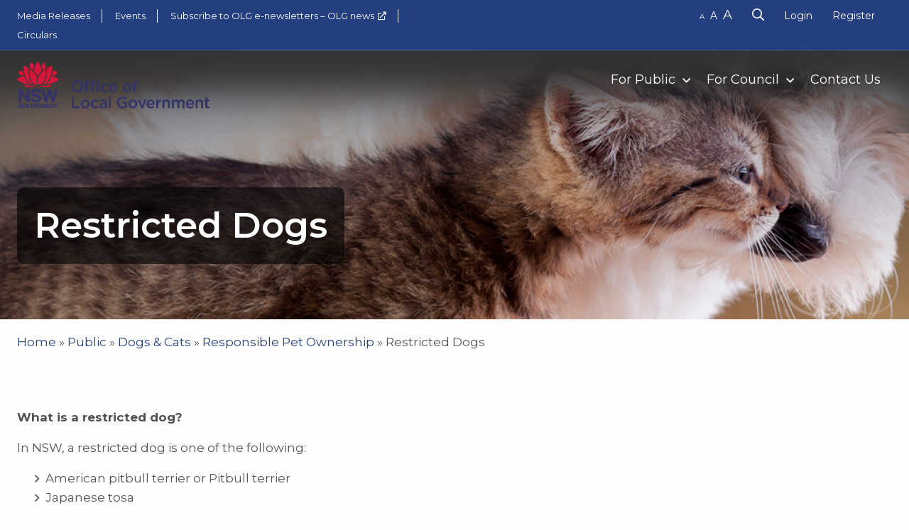

--- FILE ---
content_type: text/html; charset=UTF-8
request_url: https://www.olg.nsw.gov.au/public/dogs-cats/responsible-pet-ownership/restricted-dogs/
body_size: 16566
content:

<!doctype html>
  <html class="no-js" lang="en-AU">
	<head>
	    
		<meta charset="utf-8">
		<meta http-equiv="X-UA-Compatible" content="IE=edge">
		<meta name="viewport" content="width=device-width, initial-scale=1.0">
		<meta class="foundation-mq">

		<!-- Sharing Meta Data -->
					<meta property="og:image" content="https://www.olg.nsw.gov.au/wp-content/uploads/2023/06/nsw_yourcouncil_logo.png" />
			<meta name="twitter:image" content="https://www.olg.nsw.gov.au/wp-content/uploads/2023/06/nsw_yourcouncil_logo.png" />
				<meta property="og:site_name" content="Office of Local Government NSW"/>

		<!-- Icons & Favicons -->
											<link rel="icon" href="https://www.olg.nsw.gov.au/wp-content/uploads/2020/02/favicon.ico">
			<!--[if IE]>
			<link rel="shortcut icon" href="https://www.olg.nsw.gov.au/wp-content/uploads/2020/02/favicon.ico">
			<![endif]-->
			
										<link href="https://www.olg.nsw.gov.au/wp-content/themes/hicaliber-theme/assets/images/apple-icon-touch.png" rel="apple-touch-icon" />
				

			<meta name="msapplication-TileColor" content="#f01d4f">
			<meta name="msapplication-TileImage" content="https://www.olg.nsw.gov.au/wp-content/themes/hicaliber-theme/assets/images/win8-tile-icon.png">
			<meta name="theme-color" content="#121212">
	    
		<link rel="pingback" href="https://www.olg.nsw.gov.au/xmlrpc.php">
		

		<!-- Font Awesome -->
		<link rel="stylesheet" href="https://pro.fontawesome.com/releases/v5.11.2/css/all.css" integrity="sha384-zrnmn8R8KkWl12rAZFt4yKjxplaDaT7/EUkKm7AovijfrQItFWR7O/JJn4DAa/gx" crossorigin="anonymous">
		<!-- Font Awesome -->
		
		
						<script async defer src="https://maps.googleapis.com/maps/api/js?key=AIzaSyBcZvNHHFGCI7zmJeIkezhNADQ5S0KkolU&libraries=places" type="text/javascript"></script>
				
		
	
		
		<title>Restricted Dogs &#8211; Office of Local Government NSW</title>
<meta name='robots' content='max-image-preview:large' />
	<style>img:is([sizes="auto" i], [sizes^="auto," i]) { contain-intrinsic-size: 3000px 1500px }</style>
	<link rel="alternate" type="application/rss+xml" title="Office of Local Government NSW &raquo; Feed" href="https://www.olg.nsw.gov.au/feed/" />
<link href="https://fonts.googleapis.com/css?family=Montserrat:300,400,400i,500,500i,600,600i,700i,700" rel="stylesheet"><link href="https://fonts.googleapis.com/css?family=Montserrat:300,400,400i,500,500i,600,600i,700i,700" rel="stylesheet"><script type="text/javascript">
/* <![CDATA[ */
window._wpemojiSettings = {"baseUrl":"https:\/\/s.w.org\/images\/core\/emoji\/16.0.1\/72x72\/","ext":".png","svgUrl":"https:\/\/s.w.org\/images\/core\/emoji\/16.0.1\/svg\/","svgExt":".svg","source":{"concatemoji":"https:\/\/www.olg.nsw.gov.au\/wp-includes\/js\/wp-emoji-release.min.js?ver=6.8.3"}};
/*! This file is auto-generated */
!function(s,n){var o,i,e;function c(e){try{var t={supportTests:e,timestamp:(new Date).valueOf()};sessionStorage.setItem(o,JSON.stringify(t))}catch(e){}}function p(e,t,n){e.clearRect(0,0,e.canvas.width,e.canvas.height),e.fillText(t,0,0);var t=new Uint32Array(e.getImageData(0,0,e.canvas.width,e.canvas.height).data),a=(e.clearRect(0,0,e.canvas.width,e.canvas.height),e.fillText(n,0,0),new Uint32Array(e.getImageData(0,0,e.canvas.width,e.canvas.height).data));return t.every(function(e,t){return e===a[t]})}function u(e,t){e.clearRect(0,0,e.canvas.width,e.canvas.height),e.fillText(t,0,0);for(var n=e.getImageData(16,16,1,1),a=0;a<n.data.length;a++)if(0!==n.data[a])return!1;return!0}function f(e,t,n,a){switch(t){case"flag":return n(e,"\ud83c\udff3\ufe0f\u200d\u26a7\ufe0f","\ud83c\udff3\ufe0f\u200b\u26a7\ufe0f")?!1:!n(e,"\ud83c\udde8\ud83c\uddf6","\ud83c\udde8\u200b\ud83c\uddf6")&&!n(e,"\ud83c\udff4\udb40\udc67\udb40\udc62\udb40\udc65\udb40\udc6e\udb40\udc67\udb40\udc7f","\ud83c\udff4\u200b\udb40\udc67\u200b\udb40\udc62\u200b\udb40\udc65\u200b\udb40\udc6e\u200b\udb40\udc67\u200b\udb40\udc7f");case"emoji":return!a(e,"\ud83e\udedf")}return!1}function g(e,t,n,a){var r="undefined"!=typeof WorkerGlobalScope&&self instanceof WorkerGlobalScope?new OffscreenCanvas(300,150):s.createElement("canvas"),o=r.getContext("2d",{willReadFrequently:!0}),i=(o.textBaseline="top",o.font="600 32px Arial",{});return e.forEach(function(e){i[e]=t(o,e,n,a)}),i}function t(e){var t=s.createElement("script");t.src=e,t.defer=!0,s.head.appendChild(t)}"undefined"!=typeof Promise&&(o="wpEmojiSettingsSupports",i=["flag","emoji"],n.supports={everything:!0,everythingExceptFlag:!0},e=new Promise(function(e){s.addEventListener("DOMContentLoaded",e,{once:!0})}),new Promise(function(t){var n=function(){try{var e=JSON.parse(sessionStorage.getItem(o));if("object"==typeof e&&"number"==typeof e.timestamp&&(new Date).valueOf()<e.timestamp+604800&&"object"==typeof e.supportTests)return e.supportTests}catch(e){}return null}();if(!n){if("undefined"!=typeof Worker&&"undefined"!=typeof OffscreenCanvas&&"undefined"!=typeof URL&&URL.createObjectURL&&"undefined"!=typeof Blob)try{var e="postMessage("+g.toString()+"("+[JSON.stringify(i),f.toString(),p.toString(),u.toString()].join(",")+"));",a=new Blob([e],{type:"text/javascript"}),r=new Worker(URL.createObjectURL(a),{name:"wpTestEmojiSupports"});return void(r.onmessage=function(e){c(n=e.data),r.terminate(),t(n)})}catch(e){}c(n=g(i,f,p,u))}t(n)}).then(function(e){for(var t in e)n.supports[t]=e[t],n.supports.everything=n.supports.everything&&n.supports[t],"flag"!==t&&(n.supports.everythingExceptFlag=n.supports.everythingExceptFlag&&n.supports[t]);n.supports.everythingExceptFlag=n.supports.everythingExceptFlag&&!n.supports.flag,n.DOMReady=!1,n.readyCallback=function(){n.DOMReady=!0}}).then(function(){return e}).then(function(){var e;n.supports.everything||(n.readyCallback(),(e=n.source||{}).concatemoji?t(e.concatemoji):e.wpemoji&&e.twemoji&&(t(e.twemoji),t(e.wpemoji)))}))}((window,document),window._wpemojiSettings);
/* ]]> */
</script>
<style id='wp-emoji-styles-inline-css' type='text/css'>

	img.wp-smiley, img.emoji {
		display: inline !important;
		border: none !important;
		box-shadow: none !important;
		height: 1em !important;
		width: 1em !important;
		margin: 0 0.07em !important;
		vertical-align: -0.1em !important;
		background: none !important;
		padding: 0 !important;
	}
</style>
<link rel="stylesheet" href="https://www.olg.nsw.gov.au/wp-includes/css/dist/block-library/style.min.css?ver=6.8.3">
<style id='classic-theme-styles-inline-css' type='text/css'>
/*! This file is auto-generated */
.wp-block-button__link{color:#fff;background-color:#32373c;border-radius:9999px;box-shadow:none;text-decoration:none;padding:calc(.667em + 2px) calc(1.333em + 2px);font-size:1.125em}.wp-block-file__button{background:#32373c;color:#fff;text-decoration:none}
</style>
<style id='global-styles-inline-css' type='text/css'>
:root{--wp--preset--aspect-ratio--square: 1;--wp--preset--aspect-ratio--4-3: 4/3;--wp--preset--aspect-ratio--3-4: 3/4;--wp--preset--aspect-ratio--3-2: 3/2;--wp--preset--aspect-ratio--2-3: 2/3;--wp--preset--aspect-ratio--16-9: 16/9;--wp--preset--aspect-ratio--9-16: 9/16;--wp--preset--color--black: #000000;--wp--preset--color--cyan-bluish-gray: #abb8c3;--wp--preset--color--white: #ffffff;--wp--preset--color--pale-pink: #f78da7;--wp--preset--color--vivid-red: #cf2e2e;--wp--preset--color--luminous-vivid-orange: #ff6900;--wp--preset--color--luminous-vivid-amber: #fcb900;--wp--preset--color--light-green-cyan: #7bdcb5;--wp--preset--color--vivid-green-cyan: #00d084;--wp--preset--color--pale-cyan-blue: #8ed1fc;--wp--preset--color--vivid-cyan-blue: #0693e3;--wp--preset--color--vivid-purple: #9b51e0;--wp--preset--gradient--vivid-cyan-blue-to-vivid-purple: linear-gradient(135deg,rgba(6,147,227,1) 0%,rgb(155,81,224) 100%);--wp--preset--gradient--light-green-cyan-to-vivid-green-cyan: linear-gradient(135deg,rgb(122,220,180) 0%,rgb(0,208,130) 100%);--wp--preset--gradient--luminous-vivid-amber-to-luminous-vivid-orange: linear-gradient(135deg,rgba(252,185,0,1) 0%,rgba(255,105,0,1) 100%);--wp--preset--gradient--luminous-vivid-orange-to-vivid-red: linear-gradient(135deg,rgba(255,105,0,1) 0%,rgb(207,46,46) 100%);--wp--preset--gradient--very-light-gray-to-cyan-bluish-gray: linear-gradient(135deg,rgb(238,238,238) 0%,rgb(169,184,195) 100%);--wp--preset--gradient--cool-to-warm-spectrum: linear-gradient(135deg,rgb(74,234,220) 0%,rgb(151,120,209) 20%,rgb(207,42,186) 40%,rgb(238,44,130) 60%,rgb(251,105,98) 80%,rgb(254,248,76) 100%);--wp--preset--gradient--blush-light-purple: linear-gradient(135deg,rgb(255,206,236) 0%,rgb(152,150,240) 100%);--wp--preset--gradient--blush-bordeaux: linear-gradient(135deg,rgb(254,205,165) 0%,rgb(254,45,45) 50%,rgb(107,0,62) 100%);--wp--preset--gradient--luminous-dusk: linear-gradient(135deg,rgb(255,203,112) 0%,rgb(199,81,192) 50%,rgb(65,88,208) 100%);--wp--preset--gradient--pale-ocean: linear-gradient(135deg,rgb(255,245,203) 0%,rgb(182,227,212) 50%,rgb(51,167,181) 100%);--wp--preset--gradient--electric-grass: linear-gradient(135deg,rgb(202,248,128) 0%,rgb(113,206,126) 100%);--wp--preset--gradient--midnight: linear-gradient(135deg,rgb(2,3,129) 0%,rgb(40,116,252) 100%);--wp--preset--font-size--small: 13px;--wp--preset--font-size--medium: 20px;--wp--preset--font-size--large: 36px;--wp--preset--font-size--x-large: 42px;--wp--preset--spacing--20: 0.44rem;--wp--preset--spacing--30: 0.67rem;--wp--preset--spacing--40: 1rem;--wp--preset--spacing--50: 1.5rem;--wp--preset--spacing--60: 2.25rem;--wp--preset--spacing--70: 3.38rem;--wp--preset--spacing--80: 5.06rem;--wp--preset--shadow--natural: 6px 6px 9px rgba(0, 0, 0, 0.2);--wp--preset--shadow--deep: 12px 12px 50px rgba(0, 0, 0, 0.4);--wp--preset--shadow--sharp: 6px 6px 0px rgba(0, 0, 0, 0.2);--wp--preset--shadow--outlined: 6px 6px 0px -3px rgba(255, 255, 255, 1), 6px 6px rgba(0, 0, 0, 1);--wp--preset--shadow--crisp: 6px 6px 0px rgba(0, 0, 0, 1);}:where(.is-layout-flex){gap: 0.5em;}:where(.is-layout-grid){gap: 0.5em;}body .is-layout-flex{display: flex;}.is-layout-flex{flex-wrap: wrap;align-items: center;}.is-layout-flex > :is(*, div){margin: 0;}body .is-layout-grid{display: grid;}.is-layout-grid > :is(*, div){margin: 0;}:where(.wp-block-columns.is-layout-flex){gap: 2em;}:where(.wp-block-columns.is-layout-grid){gap: 2em;}:where(.wp-block-post-template.is-layout-flex){gap: 1.25em;}:where(.wp-block-post-template.is-layout-grid){gap: 1.25em;}.has-black-color{color: var(--wp--preset--color--black) !important;}.has-cyan-bluish-gray-color{color: var(--wp--preset--color--cyan-bluish-gray) !important;}.has-white-color{color: var(--wp--preset--color--white) !important;}.has-pale-pink-color{color: var(--wp--preset--color--pale-pink) !important;}.has-vivid-red-color{color: var(--wp--preset--color--vivid-red) !important;}.has-luminous-vivid-orange-color{color: var(--wp--preset--color--luminous-vivid-orange) !important;}.has-luminous-vivid-amber-color{color: var(--wp--preset--color--luminous-vivid-amber) !important;}.has-light-green-cyan-color{color: var(--wp--preset--color--light-green-cyan) !important;}.has-vivid-green-cyan-color{color: var(--wp--preset--color--vivid-green-cyan) !important;}.has-pale-cyan-blue-color{color: var(--wp--preset--color--pale-cyan-blue) !important;}.has-vivid-cyan-blue-color{color: var(--wp--preset--color--vivid-cyan-blue) !important;}.has-vivid-purple-color{color: var(--wp--preset--color--vivid-purple) !important;}.has-black-background-color{background-color: var(--wp--preset--color--black) !important;}.has-cyan-bluish-gray-background-color{background-color: var(--wp--preset--color--cyan-bluish-gray) !important;}.has-white-background-color{background-color: var(--wp--preset--color--white) !important;}.has-pale-pink-background-color{background-color: var(--wp--preset--color--pale-pink) !important;}.has-vivid-red-background-color{background-color: var(--wp--preset--color--vivid-red) !important;}.has-luminous-vivid-orange-background-color{background-color: var(--wp--preset--color--luminous-vivid-orange) !important;}.has-luminous-vivid-amber-background-color{background-color: var(--wp--preset--color--luminous-vivid-amber) !important;}.has-light-green-cyan-background-color{background-color: var(--wp--preset--color--light-green-cyan) !important;}.has-vivid-green-cyan-background-color{background-color: var(--wp--preset--color--vivid-green-cyan) !important;}.has-pale-cyan-blue-background-color{background-color: var(--wp--preset--color--pale-cyan-blue) !important;}.has-vivid-cyan-blue-background-color{background-color: var(--wp--preset--color--vivid-cyan-blue) !important;}.has-vivid-purple-background-color{background-color: var(--wp--preset--color--vivid-purple) !important;}.has-black-border-color{border-color: var(--wp--preset--color--black) !important;}.has-cyan-bluish-gray-border-color{border-color: var(--wp--preset--color--cyan-bluish-gray) !important;}.has-white-border-color{border-color: var(--wp--preset--color--white) !important;}.has-pale-pink-border-color{border-color: var(--wp--preset--color--pale-pink) !important;}.has-vivid-red-border-color{border-color: var(--wp--preset--color--vivid-red) !important;}.has-luminous-vivid-orange-border-color{border-color: var(--wp--preset--color--luminous-vivid-orange) !important;}.has-luminous-vivid-amber-border-color{border-color: var(--wp--preset--color--luminous-vivid-amber) !important;}.has-light-green-cyan-border-color{border-color: var(--wp--preset--color--light-green-cyan) !important;}.has-vivid-green-cyan-border-color{border-color: var(--wp--preset--color--vivid-green-cyan) !important;}.has-pale-cyan-blue-border-color{border-color: var(--wp--preset--color--pale-cyan-blue) !important;}.has-vivid-cyan-blue-border-color{border-color: var(--wp--preset--color--vivid-cyan-blue) !important;}.has-vivid-purple-border-color{border-color: var(--wp--preset--color--vivid-purple) !important;}.has-vivid-cyan-blue-to-vivid-purple-gradient-background{background: var(--wp--preset--gradient--vivid-cyan-blue-to-vivid-purple) !important;}.has-light-green-cyan-to-vivid-green-cyan-gradient-background{background: var(--wp--preset--gradient--light-green-cyan-to-vivid-green-cyan) !important;}.has-luminous-vivid-amber-to-luminous-vivid-orange-gradient-background{background: var(--wp--preset--gradient--luminous-vivid-amber-to-luminous-vivid-orange) !important;}.has-luminous-vivid-orange-to-vivid-red-gradient-background{background: var(--wp--preset--gradient--luminous-vivid-orange-to-vivid-red) !important;}.has-very-light-gray-to-cyan-bluish-gray-gradient-background{background: var(--wp--preset--gradient--very-light-gray-to-cyan-bluish-gray) !important;}.has-cool-to-warm-spectrum-gradient-background{background: var(--wp--preset--gradient--cool-to-warm-spectrum) !important;}.has-blush-light-purple-gradient-background{background: var(--wp--preset--gradient--blush-light-purple) !important;}.has-blush-bordeaux-gradient-background{background: var(--wp--preset--gradient--blush-bordeaux) !important;}.has-luminous-dusk-gradient-background{background: var(--wp--preset--gradient--luminous-dusk) !important;}.has-pale-ocean-gradient-background{background: var(--wp--preset--gradient--pale-ocean) !important;}.has-electric-grass-gradient-background{background: var(--wp--preset--gradient--electric-grass) !important;}.has-midnight-gradient-background{background: var(--wp--preset--gradient--midnight) !important;}.has-small-font-size{font-size: var(--wp--preset--font-size--small) !important;}.has-medium-font-size{font-size: var(--wp--preset--font-size--medium) !important;}.has-large-font-size{font-size: var(--wp--preset--font-size--large) !important;}.has-x-large-font-size{font-size: var(--wp--preset--font-size--x-large) !important;}
:where(.wp-block-post-template.is-layout-flex){gap: 1.25em;}:where(.wp-block-post-template.is-layout-grid){gap: 1.25em;}
:where(.wp-block-columns.is-layout-flex){gap: 2em;}:where(.wp-block-columns.is-layout-grid){gap: 2em;}
:root :where(.wp-block-pullquote){font-size: 1.5em;line-height: 1.6;}
</style>
<link rel="stylesheet" href="https://www.olg.nsw.gov.au/wp-content/plugins/simple-embed-code/css/video-container.min.css?ver=2.5.1">
<link rel="stylesheet" href="https://www.olg.nsw.gov.au/wp-content/plugins/wp-members/assets/css/forms/generic-no-float.min.css?ver=3.5.5">
<link rel="stylesheet" href="https://www.olg.nsw.gov.au/wp-content/themes/hicaliber-theme/vendor/date-picker/air-datepicker.css?ver=2.0.0">
<link rel="stylesheet" href="https://www.olg.nsw.gov.au/wp-content/themes/hicaliber-theme/vendor/swiper/swiper.min.css?ver=2.0.0">
<link rel="stylesheet" href="https://www.olg.nsw.gov.au/wp-content/themes/hicaliber-theme/vendor/select2/select2.min.css?ver=2.0.0">
<link rel="stylesheet" href="https://www.olg.nsw.gov.au/wp-content/themes/hicaliber-theme/assets/styles/style.css?ver=1733176462">
<link rel="stylesheet" href="https://www.olg.nsw.gov.au/wp-content/themes/hicaliber-theme/vendor/fancybox/jquery.fancybox.min.css?ver=1733176462">
<link rel="stylesheet" href="https://www.olg.nsw.gov.au/wp-content/themes/hicaliber-theme/assets/styles/hicaliber-base.css?ver=6.8.3">
<link rel="stylesheet" href="https://www.olg.nsw.gov.au/wp-content/themes/hicaliber-theme/assets/styles/random.css?ver=6.8.3">
<link rel="stylesheet" href="https://www.olg.nsw.gov.au/wp-content/themes/hicaliber-theme/vendor/motion-ui/dist/motion-ui.min.css?ver=2.0.0">
<link rel="stylesheet" href="https://www.olg.nsw.gov.au/wp-content/themes/hicaliber-theme/vendor/slick/slick.css?ver=2.0.0">
<link rel="stylesheet" href="https://www.olg.nsw.gov.au/wp-content/themes/hicaliber-theme/vendor/slick/slick-theme.css?ver=2.0.0">
<link rel="stylesheet" href="https://www.olg.nsw.gov.au/wp-content/themes/hicaliber-theme/page-content-builder/assets/css/jquery.paginate.css?ver=2.0.0">
<link rel="stylesheet" href="https://www.olg.nsw.gov.au/wp-content/themes/hicaliber-theme/page-content-builder/assets/css/simplePagination.css?ver=2.0.0">
<link rel="stylesheet" href="https://www.olg.nsw.gov.au/wp-content/themes/hicaliber-theme/project-module/assets/css/project-module.css?ver=2.0.0">
<link rel="stylesheet" href="https://www.olg.nsw.gov.au/wp-content/themes/hicaliber-theme/location-module/assets/css/locations.css?ver=2.0.0">
<link rel="stylesheet" href="https://www.olg.nsw.gov.au/wp-content/themes/hicaliber-theme/style.css?ver=2.0.0">
<link rel="stylesheet" href="https://www.olg.nsw.gov.au/wp-content/themes/hicaliber-theme/style.css?ver=6.8.3">
<link rel="stylesheet" href="https://www.olg.nsw.gov.au/wp-content/themes/hicaliber-theme-child/assets/css/hicaliber-child-theme.css?ver=6.8.3">
<script type="text/javascript" src="https://www.olg.nsw.gov.au/wp-includes/js/jquery/jquery.min.js?ver=3.7.1" id="jquery-core-js"></script>
<script type="text/javascript" src="https://www.olg.nsw.gov.au/wp-includes/js/jquery/jquery-migrate.min.js?ver=3.4.1" id="jquery-migrate-js"></script>
<link rel="https://api.w.org/" href="https://www.olg.nsw.gov.au/wp-json/" /><link rel="alternate" title="JSON" type="application/json" href="https://www.olg.nsw.gov.au/wp-json/wp/v2/pages/1106" /><link rel="canonical" href="https://www.olg.nsw.gov.au/public/dogs-cats/responsible-pet-ownership/restricted-dogs/" />
<link rel='shortlink' href='https://www.olg.nsw.gov.au/?p=1106' />
<link rel="alternate" title="oEmbed (JSON)" type="application/json+oembed" href="https://www.olg.nsw.gov.au/wp-json/oembed/1.0/embed?url=https%3A%2F%2Fwww.olg.nsw.gov.au%2Fpublic%2Fdogs-cats%2Fresponsible-pet-ownership%2Frestricted-dogs%2F" />
<link rel="alternate" title="oEmbed (XML)" type="text/xml+oembed" href="https://www.olg.nsw.gov.au/wp-json/oembed/1.0/embed?url=https%3A%2F%2Fwww.olg.nsw.gov.au%2Fpublic%2Fdogs-cats%2Fresponsible-pet-ownership%2Frestricted-dogs%2F&#038;format=xml" />
<style>body {font-family :'Montserrat', sans-serif;}h1, h2, h3, h4, h5, h6 {font-family :'Montserrat', sans-serif;}.button {background-color:#243f7f}.header-theme .header,.off-canvas li.active,.footer-theme .footer {background-color:#243f7f}.second-theme-section {background-color:#f6f9fe;}.dark-section,.footer-dark .footer,.header-dark .header, .header-dark .header .top-header {background-color:#000000;}.bottom-footer { background-color:rgba(0, 0, 0,.90)}.grey-section {background-color:#f3f3f3;}body:not(.footer-theme) .footer a:hover,body:not(.footer-theme) .footer a:focus,body:not(.footer-theme) .footer .menu a:hover,.section-title span,.content-box-icon,.hero a:not(.button),a,.hero-slider .slick-dots li.slick-active button::before,.hero-slider .slick-dots li button:hover:before, .contact-details svg,.testomnial-main-content:before,.testomnial-main-content:after,body:not(.footer-theme) .footer .menu li.active a,.property-item .price_wrap,.footer .footer-layout-3 h4,.bpd.bpd_layout_5 .top-bar-right .menu a:hover,.bpd.bpd_layout_5 .top-bar-right .menu li.active a, .bpd.bpd_layout_5 .top-bar-right .menu a:hover,.product-feature-icon svg,.header .menu li.active a, .header-light .header .menu li.active a,.header .menu :not(.menu-button) > a:hover,.dropdown.menu.medium-horizontal > li.is-dropdown-submenu-parent.active > a::after, .dropdown.menu.medium-horizontal > li.is-dropdown-submenu-parent > a:hover:after, .header-light .header .menu a:hover,.contact-details svg, .hic-tgs.layout-3 .testimonials .slick-dots li.slick-active button:before, .hic-tgs.layout-3 .testimonials .client-name, .hic-tgs .testimonials.default-section .testimonial-rating .fa-star, .hic-tgs.footer-dark .footer a:hover,.hic-tgs.footer-dark .footer .menu a:hover,.hic-tgs.footer-dark .footer .menu li.active a, .testimonial-rating .fa-star, .header-theme-inv .header .menu li > a:hover, .header-theme-inv .header .menu li.active a, .hic-tgs.hic-tgs.header-light .dropdown.menu.medium-horizontal > li.is-dropdown-submenu-parent > a:hover:after, .hic-tgs.hic-tgs.header-light .dropdown.menu.medium-horizontal > li.is-dropdown-submenu-parent.active > a::after, .close_side::before, .default-section .hic-icon, .theme-title .hic-title h3 {color:#243f7f}.primary-text {color:#243f7f !important;}.theme-section,.widget-form-wrap,.main-contact-form,.cnt-sec,#property_filters_options, .header .menu > li > a:before,.section-title:after,.header .menu .is-dropdown-submenu li a:hover, .header .menu .is-dropdown-submenu li.active a,.hero-form-container,.fancybox-progress {background-color:#243f7f}.accordion-title:hover,.is-active .accordion-title {background-color:#243f7f}.header .menu .menu-button a {background-color:#243f7f} .header .menu .is-dropdown-submenu li:hover, .header .menu .is-dropdown-submenu li.active {background-color:rgba(36, 63, 127,.85)}.image-overlay-content .content-box:hover .content-box-overlay {background-color:rgba(36, 63, 127,.80)}.gallery-image:before { background-color:rgba(36, 63, 127,.76)}.contact-details [class*="contact-"]::before{color:#243f7f}.button:hover,.button:focus,.slick-current .button.tab,.single-project .description-gallery .slick-arrow,.single-project .tabbed-content .slick-arrow {background-color:#00abe6}.bpd.bpd_layout_5 .recent-post-button.button:hover, .bpd.bpd_layout_5 .recent-post-button.button:focus,.bpd.bpd_layout_5 .content-boxes-1 .content-box-button:hover,.bpd.bpd_layout_5 .content-boxes-1 .content-box-button:focus{border:1px solid #00abe6;background-color:#00abe6}.codefix{}@media (min-width:641px){.header.header-layout-2 .top-bar .top-bar-right::before {background-color:#243f7f}}</style>		<style type="text/css" id="wp-custom-css">
			/*TEMP CSS - START*/

.hide-pagination .element-breadcrumbs {
	display: none;
}

.footer-head {display: none;}

.body-content img.alignnone, .body-content img.aligncenter, .body-content img.alignleft, .body-content img.alignright {margin-bottom: 20px;
}

.body-content img.aligncenter {
  display: block;
  margin-left: auto;
  margin-right: auto;
}

@media (min-width: 641px) {
.body-content img.alignleft {
  float: left;
  margin-right: 20px;
}
.body-content img.alignright {
  float: right;
  margin-left: 20px;
}
}

@media (max-width: 640px) {
	.body-content img.alignnone, .body-content img.aligncenter, .body-content img.alignleft, .body-content img.alignright {width: 100%;}
}
/*TEMP CSS - END*/
.header .dropdown.menu.medium-horizontal>li .is-dropdown-submenu li a {font-weight: 500;}
.top-header a[target=_blank]:after, .page-element a[target=_blank]:after {
    font-family: 'Font Awesome 5 Pro';
    content: '\f08e';
    padding-left: 5px;
    font-size: 12px;
}
.page-element.darker-overlay.has-bg-img .bg-image:before {
	background-color: rgba(10, 0, 0, .30);}

@media (min-width: 1024px) {
.page-banner-hidden .header.header-layout-1 .top-bar .top-bar-right {margin-top: 20px;}
}

/*Select-2 - START*/
.select2-container {text-align: left; max-width: 900px;}
.select2-container .select2-selection--single, .select2-container--default .select2-selection--single .select2-selection__arrow {height: 45px;}
.select2-container--default .select2-selection--single .select2-selection__rendered {line-height: 45px; padding-left: 15px;}
/*Select-2 - END*/

/*Child Theme CSS - START*/
.hero .hero-bg-overlay {display: none;}
.wp-caption {background: #fff; padding: 0;}
body .default-section .slick-arrow:before, body .grey-section .slick-arrow:before, body .light-section .slick-arrow:before {color: #000;}

.hic-box.box-link .hic-title h3, 
.hic-box.box-link .hic-blurb p{
	color: #535353;
}
.header-transparent .top-header button {cursor: pointer;}
.header .dropdown.menu.medium-horizontal>li .is-dropdown-submenu li a{font-size: 15px;}
.header .dropdown.menu.medium-horizontal>li .is-dropdown-submenu li.active a{
	background-color: rgba(36, 63, 127, 0.1);
	color: #fff;
}
.default-alignment .section-header, .default-alignment .section-footer {
text-align: left;}
.grey-section .accordion{
	background-color: #f3f3f3;
}
.box-border.image-above-content .hic-image {margin-bottom: 0;}
.accordion-element.yellow-border .accordion-title, 
.accordion-element.yellow-border :last-child:not(.is-active)>.accordion-title{
	border-bottom: 2px solid #f0b924;
}
.accordion-element.blue-border .accordion-title, 
.accordion-element.blue-border :last-child:not(.is-active)>.accordion-title{
	border-bottom: 2px solid #00abe6;
}
.accordion-element.green-border .accordion-title, 
.accordion-element.green-border :last-child:not(.is-active)>.accordion-title{
	border-bottom: 2px solid #a0ce4e;
}

/*Council Portal - START*/
.table-listing table tr td:nth-child(2) {padding-left: 20px;}
/*Council Portal - END*/
/*Directory - START*/
.directory-listing .grid-padding-x>.accordion-container {padding-left: 0; padding-right: 0;}
.directory-listing .accordion-item .accordion-content .accordion-item:before {display: none;}
.directory-listing .accordion-item .accordion-content .accordion {padding: 0;}
.directory-listing .accordion-item .accordion-content .accordion-title {border-bottom: 0; padding: 0;
font-size: 17px; color: #243f7f !important; margin-bottom: 3px;}
.directory-listing .accordion-item .accordion-content .accordion-title:before {font-size: 12px; content: "Show Details"; color: #555;}
.directory-listing .accordion-item .accordion-content .is-active>.accordion-title:before {
	content: "Hide Details";}
.directory-listing .accordion-content .accordion .accordion-content {margin-top: 10px; margin-bottom:15px; padding-left: 5px; padding-right: 5px;    background-color: #f7f7f7;}

.directory-listing .accordion-content .accordion .accordion-content h3 {
    font-size: 16px;
}
.directory-listing .accordion-content .table-inline-block tbody, .directory-listing .accordion-content .table-inline-block tbody tr td {border: 0;}

.directory-listing .tabs-title {
	width: 100%
}

.page-element.flexible-content .directory-listing ul li:before {
	display: none
}
.directory-listing .tabs-panel {
	padding: 0px
}
/*Directory - END*/

/*Find My Council - START*/
.council-content .directory-details .cell div table tr td div {margin-bottom: 0;}
.senior-staff-title b::after {
    content: ':';
}
.search-form .button.search-location {margin-top: 25px;}

@media (max-width: 640px) {
	.council-map iframe {height: 350px;}
}
/*Find My Council - END*/

.table-inline-block {
    background: transparent;
    width: auto;
}
.table-inline-block {
	margin: 0px
}
.table-inline-block tbody {
	background: transparent;
}
.table-inline-block tbody tr td {
	padding: 0px;
	background: transparent;
}

.wp-block-table table {margin-bottom: 30px;}
.wp-block-table:not(.is-style-stripes) tbody tr:first-child, .wp-block-table.is-style-regular tbody tr:first-child {font-weight: 600; background: #f3f3f3; color: #0a0a0a;}
.wp-block-table:not(.is-style-stripes) tbody tr:not(:first-child) td, .wp-block-table.is-style-regular tbody tr:not(:first-child) td {padding: 12px 20px;}
.wp-block-table:not(.is-style-stripes) tbody tr:first-child td, .wp-block-table.is-style-regular tbody tr:first-child td {padding: 20px;}
.wp-block-table:not(.is-style-stripes) tbody tr td, .wp-block-table.is-style-regular tbody tr td {border: 1px solid #dcdcdc; max-width: 840px;}
.wp-block-table:not(.is-style-stripes)  tbody tr:nth-child(2n), .wp-block-table.is-style-regular tbody tr:nth-child(2n) {background: transparent;}
.wp-block-table:not(.is-style-stripes) tbody tr td:nth-child(2n), .wp-block-table.is-style-regular tbody tr td:nth-child(2n) {text-align: right;}
.wp-block-table.is-style-stripes {border-bottom: 0;}
.wp-block-table.is-style-stripes tbody tr:nth-child(odd) {background-color: #f3f3f3;}
.wp-block-table.is-style-stripes td {border: 1px solid #dcdcdc; padding: 12px 20px;}
.wp-block-table + .wp-block-table.is-style-stripes, .page-content-container .wp-block-table + .wp-block-table {margin-top: -30px;}
.wp-block-table + .wp-block-table.is-style-stripes td, .page-content-container .wp-block-table + .wp-block-table td {border-top: 0; padding-top: 12px !important; padding-bottom: 12px !important; color: #535353; font-weight: normal;}

/*CouncilPortal Menu - START*/
/*.menu.child-page-menu{
	display: none;
} */
.page-item-18178 {
	display: none;
}
.page-item-17860 {
	display: none;
}


/*CouncilPortal Menu - END*/

/*CouncilPortal Menu admin - START*/
.logged-in .page-item-18178
{
	display: flex;
}
.logged-in .page-item-17860 {
	display: flex;
}

/*CouncilPortal Menu admin - END*/



/*Council Portal - START*/

.account-element .account-image {height: 200px; width: 200px; border-radius: 100%; margin: 0 auto;}
.account-element .hic-image.account-image:before {padding-top: 100%;}
.account-element .top-back-link {
	text-align: center; margin-bottom: 25px;}
.account-element a.bottom-back-link {display: block; margin-top: 5px;}

.recent-updates.table-listing table tr:not(:first-child) td b {display: block; margin-top: 15px;}
/*Council Portal - END*/

/*Gravity Form - START*/
.gform_wrapper .gform_body ul li:before {display: none !important;}
.gform_wrapper label {font-size: 17px;}
.gform_wrapper .gfield_radio label {font-weight: normal;}
.gform_wrapper .gform_footer {    margin-top: 20px;}
/*Gravity Form - END*/
.print-button {border: 1px solid #535353 !important; background-color: transparent !important; text-shadow: none; color: #535353 !important;
font-size: 17px; font-weight: 600;}

#input_4_52 {
    height: 0;
    display: none;
}
#field_4_47 textarea{
    display: none;
}
#field_4_48 textarea {
    display: none;
}
#field_4_49 textarea {
    display: none;
}
#field_4_50 textarea {
    display: none;
}
#field_4_51 textarea {
    display: none;
}
#field_4_53 textarea {
    display: none;
}
#field_4_54 textarea {
    display: none;
}
#field_4_55 textarea {
    display: none;
}
#field_4_56 textarea {
    display: none;
}
#field_4_57 textarea {
    display: none;
}
#field_4_58 textarea {
    display: none;
}
#field_4_59 textarea {
    display: none;
}
#field_4_60 textarea {
    display: none;
}

#gform_wrapper_149 {
	display: block !important
}
.page-id-29510 .page-element.flexible-content li:before, .accordion-element .accordion-content li:before, .page-element.post-content li:before, .page-content-element li:before, .tabs-content .tabs-panel li:before, .accordion-content li::before {
	content: none !important;
  display: none !important;
}
.page-id-29510 .page-element.flexible-content li, .accordion-element .accordion-content li, .page-element.post-content li, .page-content-element li, .tabs-content .tabs-panel li, .accordion-content li {
	list-style-type: disc;
	line-height: 1.6;
}
.page-id-29510 .page-element.flexible-content li:marker, .accordion-element .accordion-content li:marker, .page-element.post-content li:marker, .page-content-element li:marker, .tabs-content .tabs-panel li:marker, .accordion-content li::marker {
	font-size: 24px;
}

.custom-reference {
	margin-left: 220px;
}

@media (max-width: 1024px) { 
	.custom-reference {
		margin-left: 40px;
	}
}
@media (max-width: 468px) { 
	.custom-reference {
		display: block;
		margin-left: unset;
	}
}		</style>
		
		<!-- Google Tag Manager -->
<script>(function(w,d,s,l,i){w[l]=w[l]||[];w[l].push({'gtm.start':
new Date().getTime(),event:'gtm.js'});var f=d.getElementsByTagName(s)[0],
j=d.createElement(s),dl=l!='dataLayer'?'&l='+l:'';j.async=true;j.src=
'https://www.googletagmanager.com/gtm.js?id='+i+dl;f.parentNode.insertBefore(j,f);
})(window,document,'script','dataLayer','GTM-P7936BH');</script>
<!-- End Google Tag Manager -->
<script>
        "use strict";
        var caBoootstrap = {
            functions: [],
            settings: {}
        };
        caBoootstrap.init = function (a) {
            function b() {
                g(d + "/api/GetVersion", function (a) {
                    h(a)
                })
            }

            var c = window.location.host, d = "";
            d = "" === c ? "https://feedbackassist.uat.onegov.nsw.gov.au/complainapi_uat" : a.toLowerCase().indexOf("/feedbackassist_sit") >= 0 ? "https://feedbackassist.uat.onegov.nsw.gov.au/feedbackassist_sit" : a.toLowerCase().indexOf("/feedbackassist_uat") >= 0 || a.toLowerCase().indexOf("/complainapi_uat") >= 0 ? "https://feedbackassist.uat.onegov.nsw.gov.au/complainapi_uat" : a.toLowerCase().indexOf("complaintassistapi.onegov.nsw.gov.au") >= 0 || a.toLowerCase().indexOf("feedbackassist.onegov.nsw.gov.au") >= 0 || a.toLowerCase().indexOf("feedbackassistapi.onegov.nsw.gov.au") >= 0 ? "https://feedbackassist.onegov.nsw.gov.au" : "//feedbackassist.onegov.nsw.gov.au";

            var e = function (a, b) {
                    var c = document.createElement("script");
                    c.src = a, c.type = "text/javascript", document.getElementsByTagName("head")[0].appendChild(c), c.onload = function () {
                        void 0 !== b && b()
                    }
                },

                f = function (a) {
                    var b = document.createElement("link");
                    b.href = a, b.type = "text/css", b.rel = "stylesheet", document.getElementsByTagName("head")[0].appendChild(b)
                },

                g = function (a, b) {
                    var c = new XMLHttpRequest;
                    c.onreadystatechange = function () {
                        4 === this.readyState && 200 === this.status && b(this.responseText)
                    }, c.open("GET", a, !0), c.send()
                },

                h = function (b) {
                    b = JSON.parse(b), f(b.CSSFileName), e(b.JSFileName, function () {
                        caBoootstrapCore.initcore(a)
                    })
                },

                i = function (a) {
                    var b = window.onload;

                    if ("function" != typeof window.onload) {
                        window.addEventListener("load", a);
                    } else {
                        window.onload = function () {
                            b && b(), a()
                        }
                    }
                };
            i(b)
        };
</script>
<!-- Monsido -->
<script type="text/javascript">
    window._monsido = window._monsido || {
        token: "bn09VBgQBu6eOXyauHmyGw",
        statistics: {
            enabled: true,
            documentTracking: {
                enabled: true,
                documentCls: "monsido_download",
                documentIgnoreCls: "monsido_ignore_download",
                documentExt: ["pdf","xls","xlsx","xlsm","doc","docx","jpg","png","gif"],
            },
        },
    };
</script>
<!-- End Monsido -->

<!-- Facebook Pixel Code -->

<script>
!function(f,b,e,v,n,t,s)
{if(f.fbq)return;n=f.fbq=function(){n.callMethod?
n.callMethod.apply(n,arguments):n.queue.push(arguments)};
if(!f._fbq)f._fbq=n;n.push=n;n.loaded=!0;n.version='2.0';
n.queue=[];t=b.createElement(e);t.async=!0;
t.src=v;s=b.getElementsByTagName(e)[0];
s.parentNode.insertBefore(t,s)}(window, document,'script',
'https://connect.facebook.net/en_US/fbevents.js');
fbq('init', '206176016804775');
fbq('track', 'PageView');
</script>
<noscript><img height="1" width="1" style="display:none"
src=https://www.facebook.com/tr?id=206176016804775&ev=PageView&noscript=1
/></noscript>
<!-- End Facebook Pixel Code -->

<!-- Meta Pixel Code -->
<script>
!function(f,b,e,v,n,t,s)
{if(f.fbq)return;n=f.fbq=function(){n.callMethod?
n.callMethod.apply(n,arguments):n.queue.push(arguments)};
if(!f._fbq)f._fbq=n;n.push=n;n.loaded=!0;n.version='2.0';
n.queue=[];t=b.createElement(e);t.async=!0;
t.src=v;s=b.getElementsByTagName(e)[0];
s.parentNode.insertBefore(t,s)}(window,document,'script',
'https://connect.facebook.net/en_US/fbevents.js');
fbq('init', '8195151907223966');
fbq('track', 'PageView');
</script>
<noscript>
<img height="1" width="1"
src="https://www.facebook.com/tr?id=8195151907223966&ev=PageView
&noscript=1"/>
</noscript>
<!-- End Meta Pixel Code -->

        
        
	</head>
			
	<body class="wp-singular page-template page-template-template-page-builder page-template-template-page-builder-php page page-id-1106 page-child parent-pageid-2867 wp-theme-hicaliber-theme wp-child-theme-hicaliber-theme-child hicaliber-custom wide-layout header-transparent footer-default-color with-top-header page-restricted-dogs">
	    
		<!-- Google Tag Manager (noscript) -->
<noscript><iframe src="https://www.googletagmanager.com/ns.html?id=GTM-P7936BH"
height="0" width="0" style="display:none;visibility:hidden"></iframe></noscript>
<!-- End Google Tag Manager (noscript) -->

<!-- Monsido -->
<script type="text/javascript" async src="https://app-script.monsido.com/v2/monsido-script.js"></script>
<!-- End Monsido -->
<!-- <script type="text/javascript">caBoootstrap.init("https://feedbackassist.onegov.nsw.gov.au/feedbackassist");</script> -->
		<div class="off-canvas-wrapper">
			
			<!-- Load off-canvas container. Feel free to remove if not using. -->			
			
<div class="off-canvas position-right" id="off-canvas" data-off-canvas>
	<ul id="menu-mobile-menu" class="vertical menu" data-accordion-menu><li id="menu-item-3338" class="menu-item menu-item-type-post_type menu-item-object-page menu-item-3338"><a href="https://www.olg.nsw.gov.au/media-releases/">Media Releases</a></li>
<li id="menu-item-3339" class="menu-item menu-item-type-post_type menu-item-object-page menu-item-3339"><a href="https://www.olg.nsw.gov.au/https-www-olg-nsw-gov-au-category-council-circulars/">Circulars</a></li>
<li id="menu-item-3340" class="menu-item menu-item-type-post_type menu-item-object-page menu-item-3340"><a href="https://www.olg.nsw.gov.au/events/">Events</a></li>
<li id="menu-item-3342" class="menu-item menu-item-type-custom menu-item-object-custom menu-item-3342"><a href="http://olg.e-newsletter.com.au/link/id/zzzz570dd4f36cc6b432/page.html?prompt=1parent_id=zzzz54c72e95a12d4644">Subscribe</a></li>
<li id="menu-item-3327" class="menu-item menu-item-type-post_type menu-item-object-page menu-item-3327"><a href="https://www.olg.nsw.gov.au/councils/">For Councils</a></li>
<li id="menu-item-3321" class="menu-item menu-item-type-post_type menu-item-object-page current-page-ancestor menu-item-3321"><a href="https://www.olg.nsw.gov.au/public/">For Public</a></li>
<li id="menu-item-3337" class="menu-item menu-item-type-post_type menu-item-object-page menu-item-3337"><a href="https://www.olg.nsw.gov.au/about-us/contact-us/">Contact Us</a></li>
</ul>
	
		
	
</div>
			
			<div class="off-canvas-content" data-off-canvas-content>
				
				<header class="header header-layout-1" role="banner">
							
											<div class="top-header two-column">
							<div class="grid-container">
								<div class="grid-x grid-padding-x">
																		<div class="cell small-6">
										<ul id="menu-top-menu" class="menu horizontal top-menu"><li id="menu-item-361" class="menu-item menu-item-type-post_type menu-item-object-page menu-item-361"><a href="https://www.olg.nsw.gov.au/media-releases/">Media Releases</a></li>
<li id="menu-item-359" class="menu-item menu-item-type-post_type menu-item-object-page menu-item-359"><a href="https://www.olg.nsw.gov.au/events/">Events</a></li>
<li id="menu-item-300" class="menu-item menu-item-type-custom menu-item-object-custom menu-item-300"><a target="_blank" href="https://info.olg.nsw.gov.au/link/id/zzzz570dd4f36cc6b432/page.html?prompt=1parent_id=zzzz54c72e95a12d4644">Subscribe to OLG e-newsletters &#8211; OLG news</a></li>
<li id="menu-item-16710" class="menu-item menu-item-type-custom menu-item-object-custom menu-item-16710"><a href="/category/https-www-olg-nsw-gov-au-category-https-www-olg-nsw-gov-au-category-council-circulars/">Circulars</a></li>
</ul>									</div>
																			<div class="cell small-6">
											 	<div class="text">	<ul class="menu top-right-menu">
		<li><a href="#" class="top-link small-font">A</a><a href="#" class="top-link medium-font">A</a><a href="#" class="top-link large-font">A</a></li>
		<li><button data-open="modal-elem-1"><i class="far fa-search"></i></button></li>
				    <li><a href="https://www.olg.nsw.gov.au/create-account" class="top-link">Login</a></li>
		    <li><a href="https://www.olg.nsw.gov.au/create-account" class="top-link">Register</a></li>
				
	</div>
 										</div>
																	</div>
							</div>
						</div>
										
					
					

<div class="top-bar" id="top-bar-menu">
	<div class="grid-container">
		<div class="grid-x grid-padding-x">
			<div class="cell topbar-inner">
				<div class="top-bar-left float-left">
					<div class="logo-wrap">	
						
						<a href="https://www.olg.nsw.gov.au" >
							
																								<img class="logo show-for-large" src="https://www.olg.nsw.gov.au/wp-content/uploads/2023/06/nsw_yourcouncil_logo.png" alt="Office of Local Government NSW" style="width: 280px; height: 66px" >
								
								<img class="logo hide-for-large" src="https://www.olg.nsw.gov.au/wp-content/uploads/2023/06/nsw_yourcouncil_logo.png" alt="Office of Local Government NSW" >
													</a>
					</div>
				</div>
				<div class="top-bar-right float-right show-for-large">
					<div class="top">		
						<div class="menu-container show-for-large">
												<ul id="menu-main-menu" class="vertical medium-horizontal menu" data-responsive-menu="accordion medium-dropdown" data-alignment="left"><li id="menu-item-638" class="menu-item menu-item-type-post_type menu-item-object-page current-page-ancestor menu-item-has-children menu-item-638"><a href="https://www.olg.nsw.gov.au/public/">For Public</a>
<ul class="menu">
	<li id="menu-item-639" class="menu-item menu-item-type-post_type menu-item-object-page menu-item-639"><a href="https://www.olg.nsw.gov.au/public/about-councils/">About Councils</a></li>
	<li id="menu-item-640" class="menu-item menu-item-type-post_type menu-item-object-page current-page-ancestor menu-item-640"><a href="https://www.olg.nsw.gov.au/public/dogs-cats/">Dogs &#038; Cats</a></li>
	<li id="menu-item-641" class="menu-item menu-item-type-post_type menu-item-object-page menu-item-641"><a href="https://www.olg.nsw.gov.au/public/council-complaint-statistics/">Council Complaint Statistics</a></li>
	<li id="menu-item-642" class="menu-item menu-item-type-post_type menu-item-object-page menu-item-642"><a href="https://www.olg.nsw.gov.au/public/find-my-council/">Find Your Local Council</a></li>
	<li id="menu-item-628" class="menu-item menu-item-type-post_type menu-item-object-page menu-item-628"><a href="https://www.olg.nsw.gov.au/public/local-government-directory/">Local Government Directory</a></li>
</ul>
</li>
<li id="menu-item-643" class="menu-item menu-item-type-post_type menu-item-object-page menu-item-has-children menu-item-643"><a href="https://www.olg.nsw.gov.au/councils/">For Council</a>
<ul class="menu">
	<li id="menu-item-633" class="menu-item menu-item-type-post_type menu-item-object-page menu-item-633"><a href="https://www.olg.nsw.gov.au/councils/governance/">Governance</a></li>
	<li id="menu-item-632" class="menu-item menu-item-type-post_type menu-item-object-page menu-item-632"><a href="https://www.olg.nsw.gov.au/councils/council-finances/">Council Finances</a></li>
	<li id="menu-item-637" class="menu-item menu-item-type-post_type menu-item-object-page menu-item-637"><a href="https://www.olg.nsw.gov.au/councils/council-infrastructure/">Infrastructure and Services</a></li>
	<li id="menu-item-635" class="menu-item menu-item-type-post_type menu-item-object-page menu-item-635"><a href="https://www.olg.nsw.gov.au/councils/misconduct-and-intervention/">Misconduct and Intervention</a></li>
	<li id="menu-item-644" class="menu-item menu-item-type-post_type menu-item-object-page menu-item-644"><a href="https://www.olg.nsw.gov.au/councils/integrated-planning-and-reporting/">Integrated Planning and Reporting</a></li>
	<li id="menu-item-631" class="menu-item menu-item-type-post_type menu-item-object-page menu-item-631"><a href="https://www.olg.nsw.gov.au/councils/policy-and-legislation/">Policy and Legislation</a></li>
	<li id="menu-item-630" class="menu-item menu-item-type-post_type menu-item-object-page menu-item-630"><a href="https://www.olg.nsw.gov.au/councils/councillors/">Councillors</a></li>
	<li id="menu-item-629" class="menu-item menu-item-type-post_type menu-item-object-page menu-item-629"><a href="https://www.olg.nsw.gov.au/councils/responsible-pet-ownership/">Pet Ownership</a></li>
</ul>
</li>
<li id="menu-item-645" class="menu-item menu-item-type-post_type menu-item-object-page menu-item-645"><a href="https://www.olg.nsw.gov.au/about-us/contact-us/">Contact Us</a></li>
</ul>									</div>
					</div>
				</div>
				<div class="top-bar-right float-right hide-for-large">
					<ul class="menu top test">
												    <li class="elem"><button data-open="modal-elem-1"><i class="far fa-search"></i></button></li>
							<li class="elem">	<div class="phone"><a href="tel:0244284100"><i class="fa fa-phone" aria-hidden="true"></i> <span class="number">02 4428 4100</span></a></div>
 </li>
							<li class="elem"><button class="menu-icon burger-menu" type="button" data-toggle="off-canvas"></button></li>
											</ul>
				</div>
			</div>
		</div>
	</div>
</div>


				</header> <!-- end .header -->
                

                <section class="hero page-banner default-height default-alignment">
                    <div class="inner-hero">    		
            <div class="hero-main">                
                   <div class="bg-image" style="background-image: url(https://www.olg.nsw.gov.au/wp-content/uploads/2020/02/public-dogs-and-cats-header2.jpg)">
                        <div class="hero-bg-overlay" style="background-color:rgba(10,0,0,0.5);"></div>                    </div>
                    <div class="grid-container">
                        <div class="grid-x grid-padding-x">
                                                         <div class="cell cell-message">
                              <div class="hero-banner-message">
                                    <h1>Restricted Dogs</h1>
                                    <div class="hero-subtitle">
                                                                            </div>
                                                                    </div>
                            </div>
                        </div>        
                    </div>
                </div>
                    
                            </div>
                                    </section>
            <!-- end .hero -->

<section class="element-breadcrumbs pt-20">
    <div class='grid-container'> <div class='grid-x grid-padding-x'><div class='cell'><div class="breadcrumb"><a href="https://www.olg.nsw.gov.au/" rel="v:url" property="v:title">Home</a> &raquo; <span typeof="v:Breadcrumb"><a rel="v:url" property="v:title" href="https://www.olg.nsw.gov.au/public/">Public</a></span> &raquo; <span typeof="v:Breadcrumb"><a rel="v:url" property="v:title" href="https://www.olg.nsw.gov.au/public/dogs-cats/">Dogs &#038; Cats</a></span> &raquo; <span typeof="v:Breadcrumb"><a rel="v:url" property="v:title" href="https://www.olg.nsw.gov.au/public/dogs-cats/responsible-pet-ownership/">Responsible Pet Ownership</a></span> &raquo; <span class="current">Restricted Dogs</span></div><!-- .breadcrumbs --></div></div> </div></section>

<section class="body-content ">
	<div class="inner-body-content">
		<div class="main-content"><div class="page-elements"><section  class="page-columns page-element flexible-content full-column bg-helper default-section default-alignment">
											
    
     

    <div class="inner-section">
        <div class="grid-container">
                                                        
            <div class="grid-x grid-padding-x section-body">
                <div class="cell">
                    <p><strong>What is a restricted dog?</strong></p>
<p>In NSW, a restricted dog is one of the following:</p>
<ul>
<li>American pitbull terrier or Pitbull terrier</li>
<li>Japanese tosa</li>
<li>dogo Argentino (Argentinean fighting dog)</li>
<li>fila Brasiliero (Brazilian fighting dog)</li>
<li>Any other dog of a breed, kind or description, whose importation into Australia is prohibited by, or under, the Customs Act 1901 of the Commonwealth (Perro de Presa Canario or Presa Canario)</li>
<li>Any dog declared by an authorised officer of a council, under division 6 of the Companion Animals Act 1998, to be a restricted dog.</li>
</ul>
<p>If you own a restricted dog and it attacks or injures a person or an animal (other than vermin) without being provoked, you must report it to your local council within 24 hours of the attack or injury.</p>
  
                </div>
            </div>
            
                    </div>
    </div>
   
</section>

<section  class="page-element accordion-element default-layout grey-section default-alignment">

	
	<div class="inner-section">
		<div class="grid-container">    

			                                        <div class="grid-x grid-padding-x section-header">
                    <div class="cell medium-12 ">
                                                    <h2 class="section-title">Key Information</h2>
                                                                    </div>
                </div>
                    			
			<div class="grid-x grid-padding-x section-body">
				
				
							
					<div class="cell accordion-container">	
							


							
								<ul class="accordion" data-accordion data-allow-all-closed="true" data-multi-expand="false">

								
									<li class="accordion-item" data-accordion-item>
									<a href="#" class="accordion-title">What must you do if you have been issued with a Notice of Intention to Declare a Dog to be a Restricted Dog by your local council?</a>
										<div class="accordion-content" data-tab-content><p>If you are issued with a Notice of Intention to Declare a Dog to be a Restricted Dog, you must follow all instructions in the notice. You must also immediately ensure that the dog is contained securely within its property so that it cannot chase or attack any person lawfully at the property.</p>
<p>When outside its property the dog must be muzzled and secured by a leash under the control by a competent person. The dog must also be lifetime registered with the local council within 7 days.</p>
<p>Note: Where the owner of a dog issued with a Notice of Intention to declare a dog a restricted dog fails to comply with any of the above requirements an authorised council officer may seize the dog.</p>
<p>If you wish to contest the notice, you have 28 days. You may obtain a certificate confirming that your dog is not of a restricted breed or cross breed of a restricted breed from an approved breed assessor.</p>
<p>If you do not obtain a certificate or your dog is certified as a pure breed restricted dog, your dog will be declared a restricted dog.</p>
<p>If your dog is assessed as a cross-breed of a restricted breed, you may obtain a certificate from an approved temperament assessor stating that your dog does not pose a threat to the community or is not likely, without provocation, to bite any person or animal.</p>
<p>If you do not obtain a certificate or your dog fails the temperament assessment, your dog will be declared a restricted dog.</p>
</div>
									</li>	

								
									<li class="accordion-item" data-accordion-item>
									<a href="#" class="accordion-title">Control measures for restricted dogs</a>
										<div class="accordion-content" data-tab-content><p>If you are the owner of a restricted dog, you must ensure that:</p>
<ul>
<li>your dog is microchipped and lifetime registered</li>
<li>your dog is desexed (or permanently sterilised)</li>
<li>you have a valid annual permit for the dog</li>
<li>your dog is contained in an enclosure that complies with the requirements of clause 24 of the Companion Animals Regulation 2008 when on the premises where normally kept (you must also obtain a certificate of compliance from your local council, certifying that the enclosure meets the regulatory requirements)</li>
<li>your dog wears a muzzle and is securely leashed at all times when outside the enclosure</li>
<li>your dog wears a prescribed collar at all times</li>
<li>you prominently display dangerous dog warning signs on the premises where your dog is normally kept</li>
<li>your dog is not left at any time in the sole charge of a person under 18 years of age</li>
<li>you notify the local council of the area in which your dog is ordinarily kept if: •your dog has attacked or injured a person or animal (other than vermin) with or without provocation (must notify within 24 hours of the attack or injury). It is also an offence under the Companion Animals Act 1998 to encourage a dog to attack a person or an animal</li>
<li>your dog cannot be found (must notify within 24 hours of your dog’s absence first being noticed)</li>
<li>your dog has died (must notify as soon as practicable after the dog’s death)</li>
<li>your dog will no longer be ordinarily kept in the same council area</li>
<li>your dog will ordinarily be kept at a different location in the same council area</li>
<li>you do not breed from, or advertise as available for breeding, your dog prior to desexing</li>
<li>you do not transfer ownership of your dog. It is also an offence for someone to accept ownership of a restricted dog</li>
<li>you do not sell (sell includes giving away) your dog or advertise it for sale.</li>
</ul>
<p>If you fail to comply with these requirements, you may be liable for large fines or imprisonment and your dog may be seized and destroyed.</p>
<p>For more information on these control requirements contact your local council.</p>
</div>
									</li>	

								
									<li class="accordion-item" data-accordion-item>
									<a href="#" class="accordion-title">Penalties relating to restricted dogs</a>
										<div class="accordion-content" data-tab-content><table width="100%">
<thead>
<tr>
<th align="left">Offence under Companion Animals Act 1998</th>
<th align="left">Imprisonment provision</th>
<th align="left">Maximum penalty amount</th>
</tr>
</thead>
<tbody>
<tr>
<td align="left">
<div class="table-1">
<div class="table-1">
<div class="table-1">
<div class="table-1">
<div class="table-1">
<div class="table-1">
<div class="table-1">
<div class="table-1">
<div class="table-1">
<article class="post-node">
<div class="table-1">
<div class="table-1">
<div class="table-1">
<div class="table-1">
<div class="table-1">Restricted dog rushes at/attacks/harasses/chases person or animal</div>
</div>
</div>
</div>
</div>
</article>
</div>
</div>
</div>
</div>
</div>
</div>
</div>
</div>
</div>
</td>
<td align="left">No</td>
<td align="left">400 penalty units/$44,000</td>
</tr>
<tr>
<td align="left">Restricted dog rushes at/attacks/harasses/chases person or animal <strong>as a result of a reckless act or omission by the dog’s owner or another person in charge of the dog at the time of the attack</strong></td>
<td align="left">4 years and/or</td>
<td align="left">500 units/$55,000</td>
</tr>
<tr>
<td align="left">Restricted dog attacks or bites a person due to failure to comply with control requirements</td>
<td align="left">5 years (and permanent disqualification from owning a dog or being in charge of a dog in a public place in NSW)</td>
<td align="left">700 penalty units/$77,000</td>
</tr>
<tr>
<td align="left">Failure to comply with control requirements for a restricted dog</td>
<td align="left">No</td>
<td align="left">150 penalty units/$16,500</td>
</tr>
<tr>
<td align="left">Failure to hold a valid annual permit for a restricted dog</td>
<td align="left">No</td>
<td align="left">60 penalty units/$6,600</td>
</tr>
<tr>
<td align="left">Selling or advertising for sale a restricted dog</td>
<td align="left">No</td>
<td align="left">150 penalty units/$16,500</td>
</tr>
<tr>
<td align="left">Accepting ownership of a restricted dog</td>
<td align="left">No</td>
<td align="left">150 penalty units/$16,500</td>
</tr>
<tr>
<td align="left">Breeding or advertising as available to breed a restricted dog</td>
<td align="left">No</td>
<td align="left">150 penalty units/$16,500</td>
</tr>
<tr>
<td align="left">
<div class="table-1">
<div class="table-1">
<div class="table-1">
<div class="table-1">
<div class="table-1">
<div class="table-1">
<div class="table-1">
<div class="table-1">
<div class="table-1">
<article class="post-node">
<div class="table-1">
<div class="table-1">
<div class="table-1">
<div class="table-1">
<div class="table-1">Encouraging a restricted dog to attack</div>
</div>
</div>
</div>
</div>
</article>
</div>
</div>
</div>
</div>
</div>
</div>
</div>
</div>
</div>
</td>
<td align="left">5 years (and permanent disqualification from owning a dog or from being in charge of a dog in NSW)</td>
<td align="left">700 penalty units/$77,000</td>
</tr>
</tbody>
</table>
</div>
									</li>	

								
									<li class="accordion-item" data-accordion-item>
									<a href="#" class="accordion-title">What must you do if your restricted dog goes missing or dies?</a>
										<div class="accordion-content" data-tab-content><p>If your dog is a restricted dog and it goes missing, you must notify your local council within 24 hours of first noticing that your dog has gone missing.</p>
<p>Your local council will change the status of your dog on the NSW Companion Animals Register to ‘missing’ and lock the microchip record, so that it cannot be changed until your dog is found. This prevents anyone from claiming to be your dog’s owner, for example, if it has been stolen. If you suspect that your dog may have been stolen, you may also wish to report this to NSW Police.</p>
<p>It is important to confirm that your contact details are correct when you report your dog as missing, so that you can be contacted when your dog is found.</p>
<p>You may also consider contacting local vets and approved animal welfare organisations, such as the Royal Society for the Prevention of Cruelty to Animals and the Animal Welfare League, to check if a dog with your dog’s microchip number or matching your dog’s description has been found.</p>
<p>If you own a restricted dog and it dies, you must notify your local council as soon as practicable after the dog’s death.</p>
</div>
									</li>	

								
								</ul>

							  									
						
											</div>		
						
			</div>
		</div>
	</div>
</section>
</div></div><div class="reveal modal-element" id="modal-elem-0" data-reveal>
	<h1 class="modal-title">Modal Popup</h1>
	<div class="modal-blurb"><p>Please complete the form below for more information.</p>
</div>
	<div class="modal-content">
			</div>
	<button class="close-button" data-close aria-label="Close modal" type="button">
		<span>×</span>
	</button>
</div>
<div class="reveal modal-element" id="modal-elem-1" data-reveal>
	<h1 class="modal-title">Search our website</h1>
	<div class="modal-blurb"><p>Please enter a search term below and we will do our best to help you find the information you are after.</p>
<form class='search-form' method='GET' action='https://www.olg.nsw.gov.au/'><div class='input-group'><input type='text' name='s' autocomplete='off' placeholder='Search...' value=''><input type='submit' class='search-submit button' value='Search' /></div></form>
</div>
	<div class="modal-content">
			</div>
	<button class="close-button" data-close aria-label="Close modal" type="button">
		<span>×</span>
	</button>
</div>
	</div><!-- end .inner-body-content -->
</section> <!-- end .body-content -->

				
				
				<footer class="footer footer-layout-1" role="contentinfo">
					
					
											<div class="innter-footer">												
							<div class="grid-container">
								<div class="grid-x grid-padding-x">

										<div class="cell footer-head">
											<div class="footer-head-left">
																						<div class="logo-wrap">
																				<a href="https://www.olg.nsw.gov.au" >
											
													<img class="logo show-for-large" src="https://www.olg.nsw.gov.au/wp-content/uploads/2023/06/nsw_yourcouncil_logo.png" alt="Office of Local Government NSW" >
													<img class="logo hide-for-large" src="https://www.olg.nsw.gov.au/wp-content/uploads/2023/06/nsw_yourcouncil_logo.png" alt="Office of Local Government NSW" >

																					</a>
									</div>											</div>
											<div class="footer-head-right">
												<a class="button" href="#">News Letter Signup</a>
											</div>
										</div>

																														<div class="cell medium-3 footer-col footer-col-1">
																							<h4>About OLG</h4>
																						<ul id="menu-footer-menu-1" class="menu vertical"><li id="menu-item-2698" class="link-as-title menu-item menu-item-type-post_type menu-item-object-page menu-item-2698"><a href="https://www.olg.nsw.gov.au/about-us/">About OLG</a></li>
<li id="menu-item-467" class="menu-item menu-item-type-post_type menu-item-object-page menu-item-467"><a href="https://www.olg.nsw.gov.au/about-us/">About us</a></li>
<li id="menu-item-286" class="menu-item menu-item-type-post_type menu-item-object-page menu-item-286"><a href="https://www.olg.nsw.gov.au/about-us/contact-us/">Contact Us</a></li>
</ul>											</div>
																					<div class="cell medium-3 footer-col footer-col-2">
																							<h4>Commissions and Tribunals</h4>
																						<ul id="menu-footer-menu-2" class="menu vertical"><li id="menu-item-2701" class="link-as-title menu-item menu-item-type-post_type menu-item-object-page menu-item-2701"><a href="https://www.olg.nsw.gov.au/commissions-and-tribunals/">Commissions and Tribunals</a></li>
<li id="menu-item-3924" class="menu-item menu-item-type-post_type menu-item-object-page menu-item-3924"><a href="https://www.olg.nsw.gov.au/commissions-and-tribunals/local-government-boundaries-commission/">Boundaries Commission</a></li>
<li id="menu-item-289" class="menu-item menu-item-type-custom menu-item-object-custom menu-item-289"><a href="/commissions-and-tribunals/#ncat">NSW Civil and Administrative Tribunal</a></li>
<li id="menu-item-290" class="menu-item menu-item-type-custom menu-item-object-custom menu-item-290"><a href="/commissions-and-tribunals/#lgrt">Remuneration Tribunal</a></li>
<li id="menu-item-288" class="menu-item menu-item-type-custom menu-item-object-custom menu-item-288"><a href="/commissions-and-tribunals/#lggc">Local Government Grants Commission</a></li>
</ul>											</div>
																					<div class="cell medium-3 footer-col footer-col-3">
																							<h4>Our Minister</h4>
																						<ul id="menu-footer-menu-3" class="menu vertical"><li id="menu-item-2702" class="link-as-title menu-item menu-item-type-post_type menu-item-object-page menu-item-2702"><a href="https://www.olg.nsw.gov.au/our-minister/">Our Minister</a></li>
<li id="menu-item-291" class="menu-item menu-item-type-custom menu-item-object-custom menu-item-291"><a href="/our-minister">Minister for Local Government</a></li>
</ul>											</div>
																					<div class="cell medium-3 footer-col footer-col-4">
																							<h4>Public Inquiries</h4>
																						<ul id="menu-footer-menu-4" class="menu vertical"><li id="menu-item-2703" class="link-as-title menu-item menu-item-type-post_type menu-item-object-page menu-item-2703"><a href="https://www.olg.nsw.gov.au/public-inquiries/">Public Inquiries</a></li>
<li id="menu-item-3920" class="menu-item menu-item-type-post_type menu-item-object-page menu-item-3920"><a href="https://www.olg.nsw.gov.au/about-us/accessibility/">Accessibility</a></li>
<li id="menu-item-3921" class="menu-item menu-item-type-post_type menu-item-object-page menu-item-3921"><a href="https://www.olg.nsw.gov.au/about-us/privacy-policy/">Privacy Policy</a></li>
<li id="menu-item-3923" class="menu-item menu-item-type-post_type menu-item-object-page menu-item-3923"><a href="https://www.olg.nsw.gov.au/about-us/copyright-and-disclaimer/">Copyright and Disclaimer</a></li>
<li id="menu-item-3922" class="menu-item menu-item-type-post_type menu-item-object-page menu-item-3922"><a href="https://www.olg.nsw.gov.au/sitemap/">Sitemap</a></li>
</ul>											</div>
																											</div> <!-- end #inner-footer -->
							</div>
						</div>
					
				</footer> <!-- end .footer -->
			
					<div class="bottom-footer with-colophon-link">
		<div class="grid-container">
			<div class="grid-x grid-padding-x">
				<div class="cell">
										    <div class="copyright">
					        <p>&copy; 2026 | All Rights Reserved | Office of Local Government
							<a class ="custom-reference" href="https://komosion.com" target="_blank" class="colophon-text">
								Digital presence by Komosion.com
							</a>
							</p>
					    </div>						
					
					
						<div class="colophon-link"><ul class="menu">

						
							<li><a href="https://www.facebook.com/Office-of-Local-Government-195991360575576/" target="_blank"class="colophon-text">Facebook</a></li>

						
							<li><a href="https://twitter.com/nsw_olg" target="_blank"class="colophon-text">Twitter</a></li>

						
							<li><a href="https://www.youtube.com/channel/UCD9xHPED6VMvk4Dp6L98_Vg" target="_blank"class="colophon-text">YouTube</a></li>

						
							<li><a href="https://www.linkedin.com/company/division-of-local-government/" target="_blank"class="colophon-text">LinkedIn</a></li>

						
						</ul></div>

										
					<!-- <p class="privacy"> | </p> -->
				</div>
			
			
			</div>
		</div>
	</div>				
			</div>  <!-- end .off-canvas-content -->
					
		</div> <!-- end .off-canvas-wrapper -->
		   
		<script type="speculationrules">
{"prefetch":[{"source":"document","where":{"and":[{"href_matches":"\/*"},{"not":{"href_matches":["\/wp-*.php","\/wp-admin\/*","\/wp-content\/uploads\/*","\/wp-content\/*","\/wp-content\/plugins\/*","\/wp-content\/themes\/hicaliber-theme-child\/*","\/wp-content\/themes\/hicaliber-theme\/*","\/*\\?(.+)"]}},{"not":{"selector_matches":"a[rel~=\"nofollow\"]"}},{"not":{"selector_matches":".no-prefetch, .no-prefetch a"}}]},"eagerness":"conservative"}]}
</script>
<script type="text/javascript" src="https://www.olg.nsw.gov.au/wp-content/themes/hicaliber-theme/vendor/jquery-validate/jquery.validate.min.js?ver=2.0.0" id="jquery-validate_js-js"></script>
<script type="text/javascript" src="https://www.olg.nsw.gov.au/wp-content/themes/hicaliber-theme/vendor/moment/moment.min.js?ver=2.0.0" id="moment_js-js"></script>
<script type="text/javascript" src="https://www.olg.nsw.gov.au/wp-content/themes/hicaliber-theme/vendor/date-picker/air-datepicker.js?ver=2.0.0" id="date-picker_js-js"></script>
<script type="text/javascript" src="https://www.olg.nsw.gov.au/wp-content/themes/hicaliber-theme/vendor/swiper/swiper.min.js?ver=2.0.0" id="swiper_js-js"></script>
<script type="text/javascript" src="https://www.olg.nsw.gov.au/wp-content/themes/hicaliber-theme/vendor/select2/select2.min.js?ver=2.0.0" id="select2_js-js"></script>
<script type="text/javascript" id="site-js-js-extra">
/* <![CDATA[ */
var hep = {"site_url":"https:\/\/www.olg.nsw.gov.au","permalink":"https:\/\/www.olg.nsw.gov.au\/public\/dogs-cats\/responsible-pet-ownership\/restricted-dogs\/","adminurl":"https:\/\/www.olg.nsw.gov.au\/wp-admin\/","ajaxurl":"https:\/\/www.olg.nsw.gov.au\/wp-admin\/admin-ajax.php","pinmapDefault":"https:\/\/www.olg.nsw.gov.au\/wp-content\/themes\/hicaliber-theme\/assets\/images\/pin-map-default.png","pinmapSelected":"https:\/\/www.olg.nsw.gov.au\/wp-content\/themes\/hicaliber-theme\/assets\/images\/pin-map-selected.png"};
/* ]]> */
</script>
<script type="text/javascript" src="https://www.olg.nsw.gov.au/wp-content/themes/hicaliber-theme/assets/scripts/scripts.js?ver=1733176462" id="site-js-js"></script>
<script type="text/javascript" src="https://www.olg.nsw.gov.au/wp-content/themes/hicaliber-theme/assets/scripts/hic-scripts.js?ver=6.8.3" id="hic-site-js-js"></script>
<script type="text/javascript" src="https://www.olg.nsw.gov.au/wp-content/themes/hicaliber-theme/vendor/fancybox/jquery.fancybox.min.js?ver=1733176462" id="fancybox-js"></script>
<script type="text/javascript" src="https://www.olg.nsw.gov.au/wp-content/themes/hicaliber-theme/vendor/what-input/what-input.min.js?ver=2.0.0" id="what-input-js-js-1-js"></script>
<script type="text/javascript" src="https://www.olg.nsw.gov.au/wp-content/themes/hicaliber-theme/vendor/slick/slick.min.js?ver=2.0.0" id="slick-js-1-js"></script>
<script type="text/javascript" src="https://www.olg.nsw.gov.au/wp-content/themes/hicaliber-theme/page-content-builder/assets/js/hic-pagination.js?ver=2.0.0" id="hic-pagination-js-1-js"></script>
<script type="text/javascript" src="https://www.olg.nsw.gov.au/wp-content/themes/hicaliber-theme/page-content-builder/assets/js/jquery.paginate.js?ver=2.0.0" id="jquery-paginate-js-js-1-js"></script>
<script type="text/javascript" src="https://www.olg.nsw.gov.au/wp-content/themes/hicaliber-theme/page-content-builder/assets/js/jquery.simplePagination.js?ver=2.0.0" id="jquery-simplePagination-js-js-1-js"></script>
<script type="text/javascript" src="https://www.olg.nsw.gov.au/wp-content/themes/hicaliber-theme/page-content-builder/assets/js/hic-lightbox.js?ver=2.0.0" id="hic-lightbox-js-js-1-js"></script>
<script type="text/javascript" src="https://www.olg.nsw.gov.au/wp-content/themes/hicaliber-theme/page-content-builder/assets/js/loadmore.js?ver=2.0.0" id="loadmore-js-js-1-js"></script>
<script type="text/javascript" src="https://www.olg.nsw.gov.au/wp-content/themes/hicaliber-theme/page-content-builder/assets/js/hic-gform-submit-button.js?ver=2.0.0" id="hic-gform-submit-button-js-js-1-js"></script>
<script type="text/javascript" src="https://www.olg.nsw.gov.au/wp-content/themes/hicaliber-theme/project-module/assets/js/project-module.js?ver=2.0.0" id="projects-js-1-js"></script>
<script type="text/javascript" src="https://www.olg.nsw.gov.au/wp-content/themes/hicaliber-theme/location-module/assets/js/locations.js?ver=2.0.0" id="location-js-1-js"></script>
<script type="text/javascript" src="https://www.olg.nsw.gov.au/wp-content/themes/hicaliber-theme/vendor/scrollreveal/scrollreveal.min.js?ver=2.0.0" id="scrollreveal-js-js"></script>
<script type="text/javascript" id="directory-js-js-extra">
/* <![CDATA[ */
var directory_js = {"ajax":"https:\/\/www.olg.nsw.gov.au\/wp-admin\/admin-ajax.php","nonce":"fd0c8e959f"};
/* ]]> */
</script>
<script type="text/javascript" src="https://www.olg.nsw.gov.au/wp-content/plugins/hicaliber-directory/assets/js/directory.js?ver=4.4.4" id="directory-js-js"></script>
<script type="text/javascript" id="follow-js-js-extra">
/* <![CDATA[ */
var follow_js = {"url":"https:\/\/www.olg.nsw.gov.au\/wp-admin\/admin-ajax.php","nonce":"05ed368f19"};
/* ]]> */
</script>
<script type="text/javascript" src="https://www.olg.nsw.gov.au/wp-content/plugins/hicaliber-portal/assets/js/follow-post.js?ver=4.4.2" id="follow-js-js"></script>
<script type="text/javascript" src="https://www.olg.nsw.gov.au/wp-content/themes/hicaliber-theme-child/assets/js/custom-script.js?ver=1.0" id="child-custom-js-js"></script>
					
	</body>	
</html> <!-- end page -->

--- FILE ---
content_type: text/css
request_url: https://www.olg.nsw.gov.au/wp-content/themes/hicaliber-theme/assets/styles/random.css?ver=6.8.3
body_size: 703
content:
/**************************
#FANCYBOX - START
**************************/
.fancybox-thumbs {
	background: #555;
}
.fancybox-thumbs__list a:before {
	border: 2px solid #ccc;
}
@media(max-width: 640px) {
	.fancybox-thumbs {
		width: 80px;
	}	
	.fancybox-thumbs__list a {
		height: 54px;
	}
	.fancybox-show-thumbs .fancybox-inner {
		right: 80px;
	}
}
@media(min-width: 1024px) {
	body .fancybox-slide--video .fancybox-content {
		width: 1100px !important;
    	height: 620px !important;
	}
}
/**************************
#FANCYBOX - END
**************************/
/**************************
#SLICK SLIDER STYLES - START
**************************/
.slick-dots {
    margin-left: 0;
}
body .slick-arrow:before {
	font-family: 'Font Awesome 5 Pro';
    content: '\f054';    
    border: none;
    right: 14px;    
    color: #FFF;
}
body .slick-prev:before {	
    content: '\f053';    
}
.default-section .slick-arrow:before {
	color: #000;
}
/**************************
TYPOGRAPHY - END
**************************/


.hero-form-container {
    padding: 24px;
}
.inner-hero-form,
.hero-form-container {
    height: 100%;
}

@media(min-width: 1024px) {

	.hero.form-layout-1.form-side.form-left .hero-carousel-type .hero-banner-message {
		margin-left: auto;
	}
	.hero.form-layout-1.form-side .hero-carousel-type .hero-banner-message {
		width: calc(100% - 400px);
	}

	.hero.form-layout-1.form-side .hero-carousel-type .hero-form {
		position: absolute;
	    top: 0;
	    width: 400px;
	    height: 100%;
	    display: flex;
    	align-content: center;
    	flex-wrap: wrap;
    	right: calc(100% - (1170px - 400px));
	}
	.hero.form-layout-1.form-side.form-right .hero-carousel-type .hero-form {
		left: calc(100% - (1170px - 400px));
	}
	.hero.form-layout-1.form-side .hero-carousel-type .inner-hero-form {
		max-width: 1170px;
	    margin: 0 auto;
	    width: 100%;
	    height: auto;
	   
	}
	.hero.form-layout-1.form-side.form-right .hero-carousel-type .hero-form-container {
		margin-left: auto;
	}
	.hero.form-layout-1.form-side .hero-carousel-type .hero-form-container {
		   width: 400px;
	}
	 
}

--- FILE ---
content_type: text/css
request_url: https://www.olg.nsw.gov.au/wp-content/themes/hicaliber-theme/page-content-builder/assets/css/jquery.paginate.css?ver=2.0.0
body_size: 429
content:
/*
	jquery.paginate.css  
	Version 0.1.1
*/
.pagination li {
	display: block;
}

.paginate-pagination {
	text-align: center;
}
.paginate-pagination ul {
	
	margin: 20px 0;
	padding: 0;
	list-style: none;

	display: inline-block;
	
}

.paginate-pagination ul:after {
	
	content: ' ';
	display: table;
	clear: both;
	
}
.paginate-pagination ul > li a {
	background-color: #E5E5E5;
	border-radius: 2px;
}
.paginate-pagination ul > li {
	
	float: left;
	margin-right: 3px;
	
}

.paginate-pagination ul > li > a.page {
	
	display: block;
	height: 30px;
	width: 30px;
	text-align: center;
	line-height: 30px;
	text-decoration: none;
	cursor: pointer;
	line-height: 1.8;
	font-size: 12px;
	font-weight: 400;
}

.paginate-pagination ul > li > a.page:hover { opacity: 0.7; }
.paginate-pagination ul > li > a.page.active { 
	opacity: 0.7; 
	cursor: default; 
	background-color: #459cb2;
	color: #FFF;
}

.paginate-pagination ul > li > a.page-next.deactive,
.paginate-pagination ul > li > a.page-prev.deactive { opacity: 0.7; cursor: default; }
